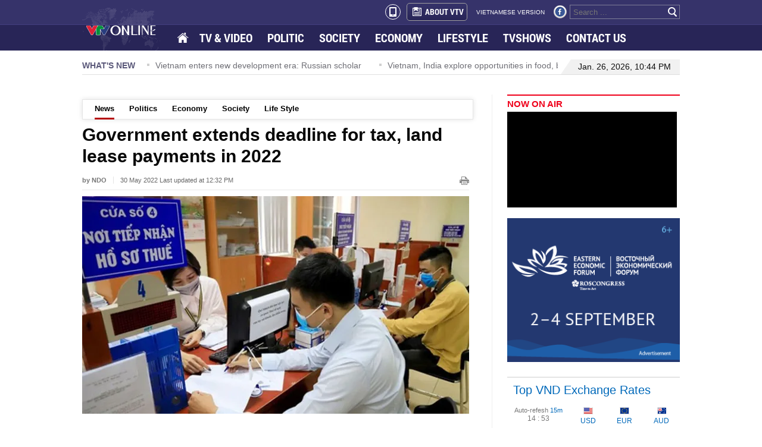

--- FILE ---
content_type: text/css
request_url: https://static.mediacdn.vn/vtv/englishvtv/min/main.min.1.0.css
body_size: 16287
content:
@font-face{font-family:'UTM-Swiss-Condensed';font-style:normal;font-weight:300;src:url(https://static.mediacdn.vn/vtv/englishvtv/font/RobotoCondensed-Light.ttf),url('https://static.mediacdn.vn/vtv/englishvtv/font/RobotoCondensed-Light.eot');}@font-face{font-family:'UTM-Swiss-Condensed';font-style:normal;font-weight:400;src:url(https://static.mediacdn.vn/vtv/englishvtv/font/RobotoCondensed-Regular.ttf),url('https://static.mediacdn.vn/vtv/englishvtv/font/RobotoCondensed-Regular.eot');}@font-face{font-family:'UTM-Swiss-Condensed-Bold';font-style:normal;font-weight:700;src:url(https://static.mediacdn.vn/vtv/englishvtv/font/RobotoCondensed-Bold.ttf),url('https://static.mediacdn.vn/vtv/englishvtv/font/RobotoCondensed-Bold.eot');}@font-face{font-family:'UTM-Swiss-Condensed';font-style:italic;font-weight:300;src:url(https://static.mediacdn.vn/vtv/englishvtv/font/RobotoCondensed-LightItalic.ttf),url('https://static.mediacdn.vn/vtv/englishvtv/font/RobotoCondensed-LightItalic.eot');}@font-face{font-family:'UTM-Swiss-Condensed';font-style:italic;font-weight:400;src:url(https://static.mediacdn.vn/vtv/englishvtv/font/RobotoCondensed-Italic.ttf),url('https://static.mediacdn.vn/vtv/englishvtv/font/RobotoCondensed-Italic.eot');}@font-face{font-family:'UTM-Swiss-Condensed-Bold';font-style:italic;font-weight:700;src:url(https://static.mediacdn.vn/vtv/englishvtv/font/RobotoCondensed-BoldItalic.ttf),url('https://static.mediacdn.vn/vtv/englishvtv/font/RobotoCondensed-BoldItalic.eot');}*{padding:0;margin:0;}body{min-width:1004px;font-size:12px;color:#4b4b4c;}a,abbr,acronym,address,applet,article,aside,audio,b,big,blockquote,body,canvas,caption,center,cite,code,dd,del,details,dfn,dialog,div,dl,dt,em,embed,fieldset,figcaption,figure,font,footer,form,h1,h2,h3,h4,h5,h6,header,hgroup,hr,html,i,iframe,img,ins,kbd,label,legend,li,mark,menu,meter,nav,object,ol,output,p,pre,progress,q,rp,rt,ruby,s,samp,section,small,span,strike,strong,sub,summary,sup,table,tbody,td,tfoot,th,thead,time,tr,tt,u,ul,var,video,xmp{border:0;margin:0;padding:0;font-size:100%;outline:0;}html,body{height:100%;font-size:medium;margin:0;padding:0;}a,img,input{outline:0;}article,aside,details,figcaption,figure,footer,header,hgroup,menu,nav,section{display:block;}b,strong{font-weight:700;}img{font-size:0;vertical-align:middle;-ms-interpolation-mode:bicubic;}li{display:list-item;}table{border-collapse:collapse;border-spacing:0;}th,td,caption{font-weight:400;vertical-align:top;text-align:left;}body,table,div,form,input,textarea,select,img{margin:0;padding:0;outline:0;border:0;}ul,li{list-style:none;}html,body{font-family:Helvetica,Arial,sans-serif;font-size:12px;color:#333;}select.selectBox{display:none;}a{text-decoration:none;}input[type="button"]{cursor:pointer;}.clearfix,ul.list li{zoom:1;}.clearfix:before,.clearfix:after,ul.list li:before,ul.list li:after{content:"\0020";display:block;height:0;overflow:hidden;}.clearfix:after,ul.list li:after{clear:both;}.clr{clear:both;}.hidden{display:none;}.fl{float:left;}.fr{float:right;}.mgt15{margin-top:15px;}.mgl0{margin-left:0;}.mgt34{margin-top:34px;}.sprite{background:url(https://static.mediacdn.vn/vtv/englishvtv/images/sprite_vtv_engv5.png) no-repeat;}.wp1004{width:1004px;margin:0 auto;}.header{width:100%;}.header_top1{width:100%;background:#36336a;height:41px;border-bottom:1px solid #423e7e;}.header_top1 .box_right{float:right;overflow:hidden;height:40px;}.header_top1 .about{font-family:UTM-Swiss-Condensed-Bold;font-size:14px;color:#fefefe;font-weight:600\9;float:left;margin-top:5px;}.header_top1 .about{background:-webkit-gradient(linear,left top,left bottom,color-stop(0.05,#36336A),color-stop(1,#282557));background:-moz-linear-gradient(top,#36336A 5%,#282557 100%);background:-webkit-linear-gradient(top,#36336A 5%,#282557 100%);background:-o-linear-gradient(top,#36336A 5%,#282557 100%);background:-ms-linear-gradient(top,#36336A 5%,#282557 100%);background:linear-gradient(to bottom,#36336A 5%,#282557 100%);filter:progid:DXImageTransform.Microsoft.gradient(startColorstr='#36336A',endColorstr='#282557',GradientType=0);background-color:#36336A;-moz-border-radius:5px;-webkit-border-radius:5px;border-radius:5px;border:1px solid #9F9F9F;padding:4px 5px 5px 30px;position:relative;width:65px;height:19px;}.header_top1 .about:hover{background:-webkit-gradient(linear,left top,left bottom,color-stop(0.05,#f6f6f6),color-stop(1,#fff));background:-moz-linear-gradient(top,#282557 5%,#36336A 100%);background:-webkit-linear-gradient(top,#282557 5%,#36336A 100%);background:-o-linear-gradient(top,#282557 5%,#36336A 100%);background:-ms-linear-gradient(top,#282557 5%,#36336A 100%);background:linear-gradient(to bottom,#282557 5%,#36336A 100%);filter:progid:DXImageTransform.Microsoft.gradient(startColorstr='#282557',endColorstr='#36336A',GradientType=0);background-color:#282557;}.header_top1 .about .icon_about{display:block;width:16px;height:16px;margin-right:5px;position:absolute;left:8px;top:6px;background-position:-259px -57px;}@media,{.header_top1 .about{font-size:11px;line-height:21px;}.box_right{width:495px;}}@media all\0{.header_top1 .about{font-size:11px;line-height:21px;}}@media all and(monochrome:0){.header_top1 .about{font-size:13px;line-height:18px;}}.header_top1 .version{font-size:10px;color:#fefefe;font-weight:400;float:left;margin:15px 15px 0;}.header_top1 .icon_fb{background-position:-159px 0;width:22px;height:22px;float:left;margin-right:5px;margin-top:9px;}.header_top1 .icon_gg{background-position:-182px 0;width:20px;height:21px;float:left;margin-right:15px;margin-top:9px;}.header_top1 .search_box{width:183px;height:22px;border:1px solid #7e7d97;float:right;margin-top:8px;position:relative;}.header_top1 .search_box input{background:#36336a;width:155px;margin:2px 0 0 5px;color:#fff;padding-top:2px;}.header_top1 .search_box .bt_search span{background-position:-202px -3px;width:18px;height:18px;display:block;margin:3px 0 0 2px;}.header_top1 .search_box .bt_search{position:absolute;right:0;top:0;width:22px;height:22px;}.header_top2{height:43px;background:#282557;}.header_top2 .logo{background-position:-125px -362px;width:159px;height:74px;display:block;position:absolute;top:-29px;left:0;z-index:1;}.menu{position:relative;display:inline-block;width:100%;}.menu .bg_left{width:46px;height:37px;background:#1c1944;display:block;position:absolute;left:3px;top:6px;}.menu ul li{float:left;margin-left:5px;margin-left:3px\9;}.menu ul li.active a{background:url(https://static.mediacdn.vn/vtv/englishvtv/images/opacity1.png) repeat;}.menu ul li.left{margin-left:42px;position:relative;z-index:2;}.menu ul li.home{margin-left:160px;}.menu ul li a{font-family:UTM-Swiss-Condensed-Bold;font-size:20px;font-size:18px\9;color:#fefeff;font-weight:600\9;height:20px;padding:1px 10px 2px;padding:3px 9px 2px\9;margin-top:10px;line-height:20px;float:left;}@media screen and(min-width:0\0){.menu ul li a{font-size:20px;padding:1px 10px 2px;}}.menu ul li a:hover{background:url(https://static.mediacdn.vn/vtv/englishvtv/images/opacity1.png) repeat;}.banner_top{text-align:center;width:100%;display:inline-block;margin-top:15px;}.banner_top img{text-align:center;}.whatnews{border-bottom:1px solid #dfdfdf;display:inline-block;margin-top:15px;width:100%;line-height:20px;height:25px;overflow:hidden;}.whatnews .title_box{font-size:14px;color:#5b597a;font-weight:700;float:left;margin-right:20px;}.whatnews #scroller{width:690px;float:left;overflow:hidden;}.whatnews #scroller>div .slick-slide{margin-right:30px;}.whatnews #scroller span.icon{float:left;background:#d0d0d0;width:4px;height:4px;margin:7px 10px 0 0;}.whatnews a{color:#6e6e75;font-size:14px;font-weight:400;float:left;}.whatnews .date_time{float:right;background:#f1f1f1;position:relative;height:25px;line-height:25px;}.whatnews .date_time span.border_left{background-position:-234px 3px;width:22px;height:28px;position:absolute;left:-22px;top:-3px;display:block;}.whatnews .date_time p{font-size:14px;color:#0c0c0c;padding:0 15px 0 10px;}.contentleft{width:670px;float:left;margin-top:30px;}.noibat .border_bottom{background:url(https://static.mediacdn.vn/vtv/englishvtv/images/bg_noibat.jpg) repeat-x;height:6px;width:100%;display:inline-block;margin-top:22px;}.noibat .big{width:671px;border-top:1px solid #e0e2e6;border-bottom:1px solid #e0e2e6;display:inline-block;background:url(https://static.mediacdn.vn/vtv/englishvtv/images/bg_noibat_big.jpg) repeat-y;position:relative;}.noibat .big img{width:270px;height:203px;margin:1px 25px 2px 3px;float:left;}.noibat .big h2 a{font-family:UTM-Swiss-Condensed-Bold;font-weight:400;color:#282557;font-size:32px;font-size:28px\9;line-height:40px;padding-right:10px;font-weight:600\9;}.noibat .big p{color:#4c4c4c;margin-top:15px;padding-right:10px;}.noibat .big ul{margin-top:20px;}.noibat .big ul li .icon_li{float:left;background:#d0d0d0;width:4px;height:4px;margin:7px 10px 0 0;}.noibat .big ul li a{color:#100d3f;font-size:14px;display:block;float:left;padding:2px;width:50%;}.noibat .big ul li .icon_photo{background-position:-221px -5px;width:14px;height:10px;display:inline-block;margin-left:5px;}.noibat .small{float:left;margin-left:10px;width:160px;margin-top:15px;position:relative;}.noibat .small img{width:160px;height:109px;}.noibat .small h3 a{color:#3a3a3a;font-family:UTM-Swiss-Condensed-Bold;font-size:14px;font-weight:400;font-size:13px\9;font-size:13px\0/;font-size:14px\9 \0;font-weight:bold\9;margin-top:7px;display:inline-block;}@media all and(-ms-high-contrast:none){.noibat .small h3 a{font-size:14px;}*::-ms-backdrop,.noibat .small h3 a{font-size:14px;}}.noibat ul li.left{margin-left:0;}.last_video{width:100%;display:inline-block;margin-top:5px;position:relative;height:160px;overflow:hidden;}.last_video .title_box{font-size:14px;color:#000;font-family:UTM-Swiss-Condensed-Bold;font-weight:600\9;width:100%;display:inline-block;padding-bottom:10px;}.last_video .icon_left{background-position:-4px -100px;width:20px;height:45px;display:block;position:absolute;top:20px;left:0;}.last_video .icon_right{background-position:-25px -100px;width:20px;height:45px;display:block;position:absolute;right:0;top:20px;}.video-sapo{display:block;padding:10px 0 20px 10px;font-size:14px;font-weight:normal;}.last_video div div img{width:142px;height:85px;}.last_video div div .icon_play{background-position:-52px -87px;width:30px;height:30px;position:relative;bottom:30px;left:0;display:block;}.last_video div div h3 a{position:relative;bottom:28px;left:0;color:#333;display:block;width:95%;}.banner_center{display:inline-block;width:100%;margin-top:25px;}.tvshow{width:100%;display:inline-block;margin-top:10px;overflow:hidden;}.tvshow .title_box{padding-bottom:15px;}.tvshow .title_box a{font-family:UTM-Swiss-Condensed;font-size:24px;color:#000;}.tvshow img{float:left;width:390px;height:266px;}.tvshow .text{background:url(https://static.mediacdn.vn/vtv/englishvtv/images/bg_tvshow.jpg) repeat;height:266px;float:right;width:280px;}.tvshow h3 a{font-family:UTM-Swiss-Condensed-Bold;font-size:18px;color:#fbfbfb;font-weight:400;display:inline-block;margin:20px 20px 0 15px;border-bottom:1px solid #4ae9f2;padding-bottom:12px;}.tvshow p{color:#0f0f0f;display:inline-block;margin:20px 20px 0 15px;}.tvshow .tvshowslider{height:266px;}.overflow_hidden{position:relative;overflow:hidden;height:266px;}.tvshow .control-nav{position:absolute;right:30px;bottom:15px;}.tvshow .control-nav li{float:left;}.tvshow .icon_slide{background-position:-161px -26px;width:12px;height:12px;float:left;margin-left:3px;cursor:pointer;}.tvshow .control-nav li.slick-active a,.tvshow .control-nav li a:hover{background-position:-206px -26px;}.hight_light{width:396px;margin-top:30px;border-top:2px solid #5b80bc;float:left;}.hight_light .title_box{padding-top:5px;}.hight_light .title_box a{color:#272626;font-family:UTM-Swiss-Condensed-Bold;font-weight:normal;font-weight:600\9;font-size:18px;}.hight_light ul li{background:#131313;height:132px;display:inline-block;width:100%;margin-top:15px;position:relative;}.hight_light ul li img{width:234px;float:left;height:132px;margin-right:10px;}.hight_light ul li h3 a{color:#e5e5e5;font-family:UTM-Swiss-Condensed-Bold;font-weight:normal;font-weight:600\9;font-size:16px;font-size:14px\9;font-size:16px\9 \0;line-height:20px\9;overflow:hidden;display:block;margin-top:10px;padding-right:5px;}.hot_program{margin-top:30px;border-top:2px solid #b81129;float:right;width:231px;margin-right:10px;text-transform:uppercase;}.hot_program .title_box a{color:#272626;font-family:UTM-Swiss-Condensed-Bold;font-weight:normal;font-weight:600\9;font-size:18px;}.hot_program .title_box{padding-top:5px;}.hot_program ul li.top{margin-top:15px;}.hot_program ul li{margin-top:10px;display:inline-block;width:100%;text-align:center;}.hot_program ul li .bg_item_do{border-radius:10px;background:#ef001a;display:inline-block;width:224px;height:111px;position:relative;}.hot_program ul li .bg_item{border-radius:10px;background:#1da09c;display:inline-block;width:224px;height:111px;position:relative;-moz-border-radius:10px;-webkit-border-radius:10px;}.hot_program ul li .bg_item_tim{border-radius:10px;background:#d000ef;display:inline-block;width:224px;height:111px;position:relative;}.hot_program ul li img{width:220px;height:107px;position:absolute;top:5px;left:5px;border-radius:10px;}.hot_program h3 a{color:#181818;font-family:UTM-Swiss-Condensed;display:block;margin-top:3px;margin-top:5px\9;}@media screen and(-webkit-min-device-pixel-ratio:0){.hot_program h3 a{margin-top:5px;}}.tvad{width:100%;display:inline-block;margin-top:30px;}.tvad .adleft{float:left;}.tvad .adright{float:right;position:relative;}.tvad .adright img{width:231px;height:205px;}.tvad .adright .icon_logo{background-position:-53px -118px;width:120px;height:25px;position:absolute;top:180px;left:-1px;display:block;}.info{width:668px;display:inline-block;margin-top:40px;text-align:center;border:1px solid #ccc;border-top:1px solid #cc1729;position:relative;padding-bottom:30px;}.info .title_box{font-size:18px;color:#111;font-family:UTM-Swiss-Condensed-Bold;font-weight:600\9;padding:10px 0;}.info .read{font-weight:700;color:#000;position:absolute;top:0;left:65px;border-top:3px solid #cc1729;font-size:14px;}.info ul li{display:inline-block;width:636px;border-top:1px solid #ddd;padding:15px 0 30px;position:relative;height:20px;}.info ul li.top{padding:30px 0;}.info ul li .date{float:left;color:#cc1728;margin-top:2px;}.info ul li a{color:#2c2b2b;font-family:UTM-Swiss-Condensed-Bold;font-weight:600\9;float:left;margin-left:10px;height:28px;}.info ul li .icon_li{background:#5b80bc;width:4px;height:4px;float:left;margin:10px 0 0 10px;}.info .more{position:absolute;right:30px;bottom:20px;color:#5b80bc;font-family:UTM-Swiss-Condensed-Bold;font-weight:600;}.footer{width:100%;display:inline-block;clear:both;border-top:3px solid #dbdbdb;margin-top:70px;padding-bottom:5px;}.footer .box_right{float:right;}.footer .box_right a.contact{color:#343479;font-size:14px;font-family:UTM-Swiss-Condensed-Bold;font-weight:600\9;float:left;margin-right:20px;}.footer .box_right .box_search2{border:1px solid #dbdbdb;width:298px;height:21px;float:left;position:relative;}.footer .box_right .box_search2 input{color:#999;width:270px;margin:3px 0 0 3px;}.footer .box_right .box_search2 .bt_search{background-position:-91px -95px;width:13px;height:13px;display:block;position:absolute;top:4px;right:5px;}.footer .menu2{width:100%;display:inline-block;border-bottom:10px solid #3d3c56;padding-bottom:10px;margin-top:5px;padding-top:10px;}.footer .menu2 ul{display:inline-block;margin-left:31px;}.footer .menu2 ul li{float:left;margin-left:60px;}.footer .menu2 ul li:first-child{margin-left:0;}.footer .menu2 ul li a{color:#343479;font-family:UTM-Swiss-Condensed-Bold;font-weight:600\9;font-size:14px;}.contentright{width:290px;float:right;margin-top:30px;}.now_on_air{display:inline-block;width:100%;position:relative;}.now_on_air .title_box a{font-weight:bold;color:#ef001a;font-size:15px;border-top:2px solid #ef001a;padding:5px 0;display:inline-block;width:100%;}.now_on_air iframe{width:285px;height:161px;border:none;}.now_on_air #scroll_home{overflow:scroll;width:99%;height:154px;margin-top:5px;}.now_on_air #scroll_home ul li span{text-transform:uppercase;}.now_on_air .list_croll{border:1px solid #444;width:283px;display:inline-block;padding-bottom:15px;border-top:3px solid #ef001a;}.now_on_air .list_croll .title_box2{border-bottom:1px solid #444;color:#333;width:273px;margin-left:5px;padding:5px 0;}.now_on_air .list_croll ul{display:inline-block;margin-top:5px;}.now_on_air .list_croll ul li{display:inline-block;width:273px;margin-left:5px;font-weight:bold;color:#333;}.now_on_air .list_croll ul li span.text{color:#4F0268;}.now_on_air .list_croll ul li.odd span.text{color:#1b1694;}.now_on_air .list_croll ul li .color{width:5px;height:12px;margin:0 5px;display:inline-block;margin-bottom:-1px;}.now_on_air .list_croll ul li .blue{background:#00a2e3;}.now_on_air .list_croll ul li .red{background:#ef001a;}.now_on_air .list_croll ul li .purple{background:#ed007b;}.contentright .top_vnd{display:inline-block;margin-top:25px;width:100%;display:inline-block;border-bottom:1px solid #ccc;padding-bottom:30px;}.contentright .top_vnd .title_box{color:#0069ba;font-size:20px;border-top:1px solid #ccc;padding:10px 0;display:inline-block;width:280px;padding-left:10px;}.contentright .top_vnd table{width:100%;}.contentright .top_vnd table tr.tr2{border-top:1px solid #e6e6e6;padding:5px 0;width:100%;line-height:20px;}.contentright .top_vnd table tr.tr2 td{border-top:1px solid #e6e6e6;}.contentright .top_vnd table tr td{text-align:center;color:#0069ba;padding:5px 0;}.contentright .top_vnd table tr td.label_vnd{text-align:right;padding-right:15px;}.contentright .top_vnd table tr td span.td1{font-size:11px;color:#777;}.contentright .top_vnd table tr td span.td1 i{font-style:normal;color:#0069ba;}.contentright .top_vnd p.date{font-size:11px;color:#0069ba;}.contentright .top_vnd p.date span{color:#333;font-size:10px;}.contentright .top_vnd .icon_sao{background-position:-219px -58px;width:16px;height:15px;display:inline-block;margin:0 15px -3px 0;position:relative;left:-15px;bottom:-5px;}.contentright .top_vnd .icon_usd{background-position:-166px -58px;width:16px;height:15px;display:inline-block;}.contentright .top_vnd .icon_eur{background-position:-183px -58px;width:16px;height:15px;display:inline-block;}.contentright .top_vnd .icon_aud{background-position:-201px -58px;width:16px;height:15px;display:inline-block;}#Countdown{color:#777;}.contentright .weather{display:inline-block;margin-top:20px;width:100%;overflow:hidden;}.selectBox{float:right;padding:5px 0;overflow:hidden;}.weather_day .day{cursor:pointer;}#weather_box{border:1px solid #ccc;border-radius:3px;padding:0 5px 0 20px;min-height:227px;clear:both;}#weather_box img.loaderweather{margin:95px auto!important;display:block;}.weather_day .info_day{text-align:center;padding:15px 0 10px;border-bottom:solid 1px #eee;}.weather_day .info_day span{display:block;}.weather_day .info_day span.info_week{font-size:18px;font-weight:bold;line-height:18px;}.weather_day .info_day span.info_daymoth{font-size:13px;color:#666;line-height:24px;margin-top:5px;}.weather_day .temphot{text-align:center;padding:20px 0;}.weather_day .icon_weather{text-align:center;}.weather_day .temphot .min{font-size:18px;color:#666;}.weather_day .temphot .max{font-size:24px;color:#2b2b2b;}#weather_box .icon_left,#weather_box .icon_right{display:none!important;}#weather_box:hover .icon_left,#weather_box:hover .icon_right{display:block!important;}.weather .icon_left{background-position:-4px -100px;width:20px;height:45px;display:block;position:absolute;left:0;top:43%;}.weather .icon_right{background-position:-25px -100px;width:20px;height:45px;display:block;position:absolute;right:0;top:43%;}.weather .wi2{background:url(https://static.mediacdn.vn/vtv/englishvtv/images/wi2.png) no-repeat;display:block;width:70px;height:70px;margin:0 auto;}.wi2.nang{background-position:0 -280px;}.wi2.muato{background-position:0 -140px;}.wi2.mua{background-position:-0 -350px;}.wi2.binhthuong{background-position:0 0;}.contentright .weather .title_box{font-family:UTM-Swiss-Condensed-Bold;color:#2d2d2d;font-size:14px;font-weight:600\9;float:left;padding:5px 0 15px 0;padding:8px 0 15px 0\9;}.contentright .weather img{margin-top:20px;}.contentright .ads img{margin-top:30px;}.noibat_cate{display:inline-block;width:100%;max-height:432px;}.noibat_cate h1.title{color:#555;display:inline-block;font-size:14px;font-weight:700;padding-bottom:10px;text-transform:uppercase;width:100%;}.noibat_cate ul.tin{font-family:'UTM-Swiss-Condensed-Bold',Helvetica,Arial,sans-serif;float:left;width:97%;height:100%;overflow:hidden;padding:10px;border-radius:5px;box-shadow:0 0 3px #9B9B9B;-webkit-border-radius:5px;-moz-border-radius:5px;-moz-box-shadow:0 0 3px #9B9B9B;-webkit-box-shadow:0 0 3px #9B9B9B;-o-box-shadow:0 0 3px #9B9B9B;font-weight:normal;font-weight:600\9;}.noibat_cate .big{background:none repeat scroll 0 0 #efefef;float:left;width:425px;position:relative;}.noibat_cate .big img{height:300px;width:425px;}.noibat_cate .big h2{min-height:117px;padding:15px 10px 0;width:405px;}.noibat_cate .big h2 a{color:#333;display:inline-block;font-size:30px;padding-bottom:15px;}@-moz-document url-prefix(){.noibat_cate .big h2 a{font-weight:normal;}}.noibat_cate .small{background:none repeat scroll 0 0 #efefef;float:right;margin-top:7px;width:205px;height:50%;position:relative;}.noibat_cate .small_top{margin-top:0;}.noibat_cate .small img{height:137px;width:205px;}.noibat_cate .small h2{margin:7px 10px 0;min-height:68px;width:185px;}.noibat_cate .small h2 a{color:#333;display:inline-block;font-size:18px;font-weight:bold;font-weight:600\9;}.list_cate ul{margin-top:30px;}.list_cate{display:inline-block;width:100%;margin-top:50px;float:left;overflow:hidden;}.list_cate .more,.list_home .more{background:none repeat scroll 0 0 #f3f3f3;color:#555;display:inline-block;font-size:16px;font-weight:700;height:60px;line-height:60px;margin-top:30px;text-align:center;width:100%;}.list_cate ul li{display:inline-block;position:relative;padding:5px 0;min-height:150px;float:left;width:100%;;overflow:hidden;}.list_cate ul li.bg1{background:none repeat scroll 0 0 #f3f3f3;}.list_cate ul li h3 a{font-family:'UTM-Swiss-Condensed-Bold',Helvetica,Arial,sans-serif;display:block;margin-top:10px;color:#272727;font-size:18px;line-height:26px;margin-right:5px;font-weight:bold;font-weight:600\9;}.list_cate ul li .date{font-size:11px;font-weight:bold;color:#7d7b7b;}.list_cate ul li img{width:200px;height:150px;position:relative;float:left;margin-right:10px;}.list_cate ul li p.sapo{font-size:13px;margin-top:10px;padding:0 5px 0 0;text-align:justify;}.list_cate ul li .infonews{overflow:hidden;max-height:128px;}.clearfix::after{clear:both;content:" ";display:block;height:0;visibility:hidden;}.detail{margin:0;border-right:1px solid #eee;padding-right:8px;width:680px;}.detail .submenu{width:655px;}.clearfix{display:block;}.detail>.inner{width:650px;}.news-title{color:#080808;font-size:30px;font-weight:700;line-height:36px;}.news-info{border-bottom:1px solid #e9e9e9;color:#676767;font-size:11px;margin-bottom:10px;margin-top:16px;padding-bottom:10px;position:relative;}.news-info b{color:#777;}.news-info .published-date{border-left:1px solid #e4e4e4;margin-left:11px;padding-left:11px;}.news-info .ico-print{background:url(https://static.mediacdn.vn/vtv/englishvtv/images/print.png) no-repeat scroll 0 0 transparent;height:14px;position:absolute;right:0;top:0;width:16px;}.news-info a{color:#1a4c90;}.news-avatar{display:block;margin:0 auto;max-height:100%;max-width:100%;}.avatar-desc{background-color:#000;color:#fff;display:block;font-size:12px;line-height:16px;padding:8px 14px;}.PhotoCMS_Caption{font-style:italic;}.sharing{border-bottom:1px solid #f2f2f2;margin-bottom:20px;padding:12px 0 8px;}.relative{position:relative;}.fb-place-hoder{min-height:20px;min-width:109px;position:relative;}.fb_iframe_widget{display:inline-block;position:relative;}.news-sapo,.detail_left h2,.detail_left h3{font-family:"Arial";color:#333;font-size:17px;line-height:23px;}.main-col{float:left;}.detail_left{color:#444;font-family:"Arial";font-size:11pt;line-height:24px;position:relative;top:-5px;word-spacing:0;display:inline-block;width:100%;}.detail_left p{color:#444;margin:8px 0;text-align:justify;word-spacing:0;}.detail_left img{margin:5px;}.VCSortableInPreviewMode[type="RelatedOneNews"]{background:none repeat scroll 0 0 #f7f7f7;border:1px solid #ddd;display:inline-block;margin:10px 0;width:100%;}.VCSortableInPreviewMode[type="RelatedOneNews"] a.OneNewsTitle{color:#004276;font-size:15px;font-weight:700;margin-top:7px;}.VCSortableInPreviewMode[type="RelatedOneNews"] .VCObjectBoxRelatedNewsItemSapo{color:#777;font-size:12px;margin:0;color:#777;font-family:UTM-Swiss-Condensed!important;font-size:12px;line-height:18px;margin:0;padding:10px;text-align:justify;}.bottom-social{margin-top:0;padding-top:20px;position:relative;}.bottom-sharing{margin-left:0;position:relative;width:585px;}.fl{float:left;}.bottom-social .fanpage-focus{left:0;position:absolute;top:0;}.bottom-sharing li{float:left;margin-left:5px;position:relative;height:65px;}.facebook-counter{height:32px;left:0;position:absolute;top:0;width:111px;}.bubble::before,.bubble::after{border:medium solid transparent;content:" ";height:0;left:50%;pointer-events:none;position:absolute;top:100%;width:0;}.bubble::after{border-color:#fff rgba(255,255,255,0) rgba(255,255,255,0);border-width:4px;margin-left:-4px;}.bubble::before,.bubble::after{border:medium solid transparent;content:" ";height:0;left:50%;pointer-events:none;position:absolute;top:100%;width:0;}.facebook-counter .count-facebook-like{width:53px;}.facebook-counter .count-facebook-share{margin-left:5px;width:48px;}.facebook-counter .count-element,.ming-counter{border:1px solid #ccc;border-radius:2px;color:#666;display:inline-block;float:left;font-family:UTM-Swiss-Condensed;font-size:15px;line-height:30px;position:relative;text-align:center;}.bottom-sharing li.fanpage{margin-left:99px;width:56px;height:0;}.sprite1{background:url(https://static.mediacdn.vn/vtv/englishvtv/images/spriteVTV_v22.png) no-repeat scroll 0 0 rgba(0,0,0,0);}.button-comment{background:#47820D;display:inline-block;height:14px;width:64px;margin-top:40px;padding:3px 0;font-size:11px;font-weight:bold;text-align:center;border-radius:2px;color:#FFF;}.ming-counter{border-color:#cfdac3;left:0;position:absolute;text-align:center;top:0;width:60px;}.bottom-sharing li.fanpage .facebook-counter{width:56px;}.bottom-sharing li.fanpage .bubble{width:54px;}.tag{-moz-border-bottom-colors:none;-moz-border-left-colors:none;-moz-border-right-colors:none;-moz-border-top-colors:none;border-color:#e9e9e9;border-image:none;border-style:solid;border-width:1px 0;float:left;margin-top:35px;padding:10px 0;width:100%;}.tag p{color:#333;float:left;font-size:13px;font-weight:700;margin-top:10px;}.tag ul{display:inline-block;width:615px;}.tag ul li{float:left;margin:10px 0 0 10px;}.tag ul li a{background:none repeat scroll 0 0 #e5e5e5;border-bottom:2px solid #e0e0e0;border-radius:5px;color:#333;float:left;font-family:tahoma;font-size:12px;font-weight:400;padding:1px 11px;}.tag ul li a:hover{color:#fff;background:#c80010;border-bottom:2px solid #93010d;}#ads_zone12364{clear:both;margin:10px auto;width:620px;}#ads_zone12364_slot2 .banner1{float:left;width:300px;}#ads_zone12364_slot2 .banner2{float:right;width:300px;}.detail_comment{float:left;height:100%;margin:40px 0 0 0;width:650px;}.mgt40{margin-top:40px;}.tin_cung_chuyenmuc{float:left;margin:20px 0 0 4px;width:100%;}.tin_cung_chuyenmuc p.top{background:url(https://static.mediacdn.vn/vtv/englishvtv/images/border_name_cate.jpg) no-repeat scroll center bottom rgba(0,0,0,0);color:#333;float:left;font-size:18px;font-weight:700;padding-bottom:11px;width:650px;}.tin_cung_chuyenmuc ul{float:left;margin-top:20px;width:100%;}.tin_cung_chuyenmuc ul li{margin-bottom:20px;overflow:hidden;}.tin_cung_chuyenmuc ul li span.ion{background:none repeat scroll 0 0 #b60002;float:left;height:3px;margin:5px 10px 0 0;width:3px;}.tin_cung_chuyenmuc ul li div{margin-left:13px;}.tin_cung_chuyenmuc ul li a{color:#333;display:block;font-size:13px;}.tin_cung_chuyenmuc ul li span.dates{color:#b1b1b1;display:inline-block;font-size:10px;margin-left:10px;}.icon_video{background-position:-22px -1px;height:10px;width:16px;}.icon_img{background-position:-44px -1px;height:13px;width:16px;}.icon_video,.icon_img,.icon_capnhat,.icon_hot,.icon_live{margin:0 0 0 .3em;}.icon_video,.icon_img,.icon_moi,.icon_capnhat,.icon_hot,.icon_live{background-color:transparent;background-image:url(https://static.mediacdn.vn/vtv/englishvtv/images/newstype-icon.png);background-repeat:no-repeat;display:inline-block;float:none!important;height:12px;position:relative;top:-2px;vertical-align:middle;}.fotorama{float:left;width:100%;height:100%;}.fotorama__nav__shaft{float:right;}.clear{clear:both;}.listnewother{background:url("https://static.mediacdn.vn/vtv/englishvtv/images/1pxtablistdow.jpg") repeat-x scroll 0 0 rgba(0,0,0,0);clear:both;height:30px;line-height:36px;margin-top:20px;width:100%;}.listnewother h3{background:none repeat scroll 0 0 #fff;color:#d62853;display:inline;float:left;font-family:UTM-Swiss-Condensed;font-size:22px;font-weight:400;left:0;padding-right:5px;position:relative;text-transform:uppercase;top:6px;}.news{float:left;width:70%;width:83%;}.page_right{float:right;margin-top:5px;}.page_right a:hover,.page_right a.active{border:1px solid #c80010;color:#c80010;}.page_right a{border:1px solid #d1d1d1;color:#929292;display:inline-block;font-weight:bold;margin-left:10px;padding:3px 7px;}.buttonreply{background-color:#b3b3b2;color:#fff;float:right;font-size:12px;padding:2px 12px;}.nowrap{white-space:nowrap;}.page{border-top:1px dotted #eae8e9;clear:both;float:left;font:700 12px arial;padding-top:20px;text-align:center;width:100%;}.page a.active,.page a:hover{border:1px solid #ca0202;color:#ca0202;}.page a{border:1px solid #d1d1d1;color:#929292;display:inline-block;font-size:12px;height:1%;margin-right:4px;padding:3px 7px;}.textarea-cm{border:1px solid #ccc;float:left;height:65px;margin:0;padding:3px 0 3px 5px;width:99%;}.clear{clear:both;}input.submit-cm{background:url("https://static.mediacdn.vn/vtv/englishvtv/images/bt_sendcm.gif") no-repeat scroll left top rgba(0,0,0,0);border:medium none;cursor:pointer;display:block;float:left;height:25px;margin:0;width:98px;}.submenu{background-color:#fff;border:1px solid #e5e5e5;box-shadow:0 0 8px #e2e2e2;float:left;height:32px;line-height:32px;margin:0 0 8px 0;position:relative;width:100%;z-index:1;}.submenu ul{padding-left:20px;}.submenu ul li{float:left;line-height:30px;margin:0 25px 0 0;}.submenu ul li a:hover,.submenu ul li a.active{border-bottom:3px solid #b60002;border-bottom:3px solid #b60002;}.submenu ul li a{color:#000;font-size:13px;font-weight:bold;display:block;}.video-content-wrapper{background:url("https://static.mediacdn.vn/vtv/englishvtv/images/bg_video_top.jpg") no-repeat scroll center top #fff;min-height:370px;}.wp960{clear:both;margin:0 auto;width:100%;}.top-play-wrapper{height:370px;margin:0;width:620px;}.video-top-slide .bx-wrapper{position:relative;}.video-right-col{float:right;width:340px;}.video-highlight-box{height:350px;overflow:hidden;position:relative;top:-25px;}.hightlight{position:relative;top:0;}.video-highlight-box .box-title{border-bottom:1px solid #384758;color:#fff;font-family:UTM-Swiss-Condensed-Bold;font-size:18px;margin:0;padding:0;font-weight:600\9;}.video-highlight-box .box-title span{border-bottom:3px solid #c91900;display:inline-block;padding:10px 0;}.video-highlight-box .list-item{overflow:hidden;}.video-highlight-box .list-item li{float:left;height:136px;margin:15px 0 0;padding:0;position:relative;width:49%;}.video-highlight-box .list-item li.even-item{float:right;}.video-highlight-box .list-item li .avatar{height:99px;width:167px;}.video-highlight-box .list-item li .title{color:#fff;font-family:OpenSans,Arial;font-size:10px;font-weight:bold;margin-top:3px;text-transform:uppercase;max-height:20px;overflow:hidden;}.video-highlight-box .list-item li .published-date{color:#8bbcf6;font-family:UTM-Swiss-Condensed;font-size:11px;margin-top:2px;}.video-highlight-box .list-item .play-icon{background-position:-105px -115px;height:32px;left:5px;position:absolute;top:64px;width:33px;}.video-sprite{background-color:transparent;background-image:url("https://static.mediacdn.vn/vtv/englishvtv/images/new_video_sprite_icons.png");background-repeat:no-repeat;display:inline-block;}.clearfix::after{clear:both;content:" ";display:block;height:0;visibility:hidden;}.video-left-col{float:left;width:642px;}.video-right-col-bg{background:url("https://static.mediacdn.vn/vtv/englishvtv/images/bg_video_col_right.jpg") repeat-y scroll left top #e0e0e0;}.video-adv-search-box{border-top:medium none;}.video-adv-search-box{background:linear-gradient(to bottom,#f1f1f1 0,#f9f9f9 100%) repeat scroll 0 0 rgba(0,0,0,0);border-bottom:1px solid #c5c0cf;border-top:1px solid #c5c0cf;margin:0;padding-bottom:12px;padding-top:20px;}.video-adv-search-box .box-title{color:#505050;float:left;font-family:UTM-Swiss-Condensed-Bold;font-size:13px;font-weight:600\9;margin-left:10px;margin-top:2px;}.video-adv-search-box label{color:#3c3c3c;font-family:UTM-Swiss-Condensed;font-size:12px;margin-right:5px;}.video-adv-search-box .select-channels,.video-adv-search-box .chosen-container{float:left;margin-right:10px;z-index:999;padding:3px 0;}.chosen-container-single .chosen-single{background:-moz-linear-gradient(center top,#fff 20%,#f6f6f6 50%,#eee 52%,#f4f4f4 100%) repeat scroll 0 0 padding-box rgba(0,0,0,0);border:1px solid #dadada;border-radius:5px;box-shadow:0 0 3px white inset,0 1px 1px rgba(0,0,0,0.1);color:#444;display:block;height:23px;line-height:24px!important;overflow:hidden;padding:0 0 0 8px;position:relative;text-decoration:none;white-space:nowrap;}.chosen-container a{cursor:pointer;}.chosen-container-single .chosen-single span{display:block;margin-right:26px;overflow:hidden;text-overflow:ellipsis;white-space:nowrap;}.chosen-container .chosen-drop{-moz-border-bottom-colors:none;-moz-border-left-colors:none;-moz-border-right-colors:none;-moz-border-top-colors:none;background:none repeat scroll 0 0 #fff;border-color:-moz-use-text-color #dadada #dadada;border-image:none;border-right:1px solid #dadada;border-style:none solid solid;border-width:0 1px 1px;box-shadow:0 4px 5px rgba(0,0,0,0.15);box-sizing:border-box;left:-9999px;position:absolute;top:100%;width:100%;z-index:1010;}*{margin:0;padding:0;}.chosen-container{font-size:13px;}.chosen-container-single .chosen-search{margin:0;padding:3px 4px;position:relative;white-space:nowrap;z-index:1010;}.chosen-container-single .chosen-search input[type="text"]{background:url("https://static.mediacdn.vn/vtv/englishvtv/images/chosen-sprite.png") no-repeat scroll 100% -20px,linear-gradient(#eee 1%,#fff 15%) repeat scroll 0 0 rgba(0,0,0,0);border:1px solid #dadada;border-radius:0;box-sizing:border-box;font-family:UTM-Swiss-Condensed;font-size:1em;height:auto;line-height:normal;margin:1px 0;outline:0 none;padding:4px 20px 4px 5px;width:100%;}.video-adv-search-box input[type="text"]{background:none repeat scroll 0 0 #fff;border:1px solid #c4c4c4;border-radius:4px;color:#666;height:25px;margin-right:10px;outline:medium none;padding:0 5px;width:110px;}.chosen-container-single .chosen-search{white-space:nowrap;}.chosen-container .chosen-results{margin:0 4px 4px 0;max-height:240px;overflow-x:hidden;overflow-y:auto;padding:0 0 0 4px;position:relative;}.chosen-container .chosen-results li.active-result{cursor:pointer;display:list-item;}.chosen-container .chosen-results li{display:none;line-height:15px;list-style:outside none none;margin:0;padding:5px 6px;}.video-adv-search-box .suggest-search-wrapper{float:left;position:relative;z-index:999;}.adv-search-box #txt_suggest{width:180px;}.video-adv-search-box .search-button{background-position:-539px -122px;border:medium none;color:#444;display:inline-block;font-family:UTM-Swiss-Condensed;font-size:11px;height:24px;width:66px;}.video-sprite{background-color:transparent;background-image:url("https://static.mediacdn.vn/vtv/englishvtv/images/new_video_sprite_icons.png");background-repeat:no-repeat;display:inline-block;}.video-lastest-box{padding-left:0!important;}.video-lastest-box{margin-bottom:20px;margin-top:20px;overflow:hidden;padding-left:10px;}.relative{position:relative;}.video-lastest-box .box-title{margin-right:30px!important;}.video-lastest-box .box-title{border-bottom:1px solid #e9e9e9;color:#333;font-family:UTM-Swiss-Condensed-Bold;font-size:16px;font-weight:600\9;margin:0 15px 0 0;padding:0;text-align:center;text-transform:uppercase;}.video-lastest-box .box-title span{border-bottom:1px solid #c91900;display:inline-block;padding-bottom:10px;font-family:UTM-Swiss-Condensed;font-weight:bold;}.video-lastest-box .list-item{overflow:hidden;}.video-lastest-box .list-item li{margin-right:10px!important;padding-left:0!important;}.video-lastest-box .list-item li{border-bottom:1px solid #e9e9e9;border-right:1px solid #e9e9e9;float:left;height:190px;padding:10px;width:185px;}.video-lastest-box .list-item li.item3,.video-lastest-box .list-item li.item5,.video-lastest-box .list-item li.item8,.video-lastest-box .list-item li.last-item{border-right:medium none;padding-right:0;}.video-lastest-box .list-item li .avatar{height:105px;width:180px;}.video-lastest-box .list-item .published-date,.video-lastest-box .list-item .play{color:#707070!important;}.video-lastest-box .list-item .play{color:#aeaeae;display:inline-block;font-family:UTM-Swiss-Condensed;font-size:12px;margin-top:10px;}.video-lastest-box .list-item .play-icon{background-position:-92px -81px;height:16px;margin-bottom:-5px;margin-right:5px;width:16px;}.video-sprite{background-color:transparent;background-image:url("https://static.mediacdn.vn/vtv/englishvtv/images/new_video_sprite_icons.png");background-repeat:no-repeat;display:inline-block;}.video-lastest-box .list-item .published-date,.video-lastest-box .list-item .play{color:#707070!important;}.video-lastest-box .list-item .published-date{color:#aeaeae;display:inline-block;font-size:12px;margin-top:10px;}.video-lastest-box .list-item li .title{color:#272727;font-family:'UTM-Swiss-Condensed-Bold',Helvetica,Arial,sans-serif;font-size:16px;font-weight:normal;font-weight:600\9;line-height:17px;padding-top:10px;max-height:50px;overflow:hidden;}.video-lastest-box .paging{clear:both;overflow:hidden;padding:10px 0;text-align:center;width:100%;}.video-lastest-box .paging a{border:1px solid #c8c8c8;color:#888;display:inline-block;font-family:UTM-Swiss-Condensed-Bold;font-size:12px;height:25px;line-height:25px;margin-right:8px;text-align:center;width:25px;font-weight:600\9;}.video-lastest-box .paging a.active,.video-lastest-box .paging a:hover{background-color:#c91900;color:#fff;}.video-topview-box{background:url("https://static.mediacdn.vn/vtv/englishvtv/images/bg_video_left_shadow.jpg") no-repeat scroll left bottom transparent;padding-left:10px;}.video-topview-box-content{background:url("https://static.mediacdn.vn/vtv/englishvtv/images/bg_video_left_bg.jpg") repeat-x scroll left bottom #e0e0e0;padding:0 20px 0 10px;}.video-topview-box-content .box-title{border-bottom:1px solid #ccc;color:#333;font-family:UTM-Swiss-Condensed-Bold;font-size:18px;font-weight:600\9;margin:0;padding:0;}.video-topview-box-content .box-title span{border-bottom:3px solid #c91900;display:inline-block;padding:20px 0 12px;}.video-topview-box-content .list-item li{border-bottom:1px solid #ccc;overflow:hidden;padding:15px 0;position:relative;}.video-topview-box-content .list-item li:last-child{border:none;}.video-topview-box-content .list-item li .avatar{float:left;height:83px;margin-right:15px;width:140px;}.video-topview-box-content .list-item li .cate{color:#888;font-family:UTM-Swiss-Condensed-Bold;font-size:10px;font-weight:normal;text-transform:uppercase;}.video-topview-box-content .list-item li .title{color:#272727;font-family:UTM-Swiss-Condensed-Bold;font-size:14px;font-weight:600\9;line-height:18px;margin-top:10px;float:left;width:144px;}.video-topview-box-content .list-item .play-icon{background-position:-105px -115px;height:32px;left:5px;position:absolute;top:60px;width:33px;}.bxslider li img{height:330px;width:621px;}.bxslider .slide-caption-wrapper{background:url("https://static.mediacdn.vn/vtv/englishvtv/images/bg_slide_title.png") repeat-x scroll left top transparent;bottom:60px;height:80px;left:1px;position:relative;width:100%;}.bxslider .slide-caption-wrapper .cate{color:#acb6bd;font-family:UTM-Swiss-Condensed-Bold;font-size:12px;font-weight:600\9;margin-left:10px;margin-top:10px;text-transform:uppercase;}.bxslider .slide-caption-wrapper .play-icon{background-position:-164px -122px;height:12px;margin-right:5px;width:12px;}.bxslider .slide-caption-wrapper .caption{color:#fff;font-family:UTM-Swiss-Condensed-Bold;font-size:18px;font-weight:600\9;margin-left:10px;}.video-program-schedule-box .select-date{overflow:hidden;}.video-program-schedule-box .select-date ul{float:left;margin:0;}.video-program-schedule-box .select-date ul li{background:none repeat scroll 0 0 #b71d06;float:left;height:32px;margin-left:1px;width:42px;}.video-program-schedule-box .select-date ul li a{color:#fff;float:left;font-family:UTM-Swiss-Condensed;font-size:11px;line-height:10px;margin-top:5px;text-align:center;width:100%;}.video-program-schedule-box .select-date ul li a span{display:block;width:100%;}.video-program-schedule-box .select-date ul li:hover a,.video-program-schedule-box .select-date ul li.active a{color:#363939;}.video-program-schedule-box .select-date ul li:hover,.video-program-schedule-box .select-date ul li.active{background:none repeat scroll 0 0 #fff;}.title_video{float:left;width:100%;margin-bottom:10px;}.video-title{color:#272727;font-family:'UTM-Swiss-Condensed-Bold',Helvetica,Arial,sans-serif;font-weight:normal;font-weight:600\9;font-size:28px;padding:10px;float:left;margin-right:10px;}.tag-header{border-bottom:1px dotted #dadada;padding:0 0 6px;}.tag-header h1{color:#666;font-family:'UTM-Swiss-Condensed-Bold',Helvetica,Arial,sans-serif;font-size:16px;font-weight:normal;font-weight:600\9;padding:0;text-transform:uppercase;}.tag-header h1 span{font-size:13px;margin-right:5px;text-transform:none;}.list-bytags .item{border-bottom:1px dotted #cdcdcd;padding:15px 0;position:relative;}.list-bytags .cclimg{float:left;padding-right:10px;width:220px;}.list-bytags .imgBorder{border:1px solid #ccc;display:block;height:120px;padding:1px;width:200px;}.list-bytags .cclinfo{float:left;width:420px;}.list-bytags .cclinfo h2 a{font-size:18px;line-height:22px;font-family:'UTM-Swiss-Condensed-Bold',Helvetica,Arial,sans-serif;font-weight:normal;font-weight:600\9;}.list-bytags .cclinfo p{font-size:13px;text-align:justify;}.list-bytags .cclinfo a{color:#333;font-size:12px;}.list-bytags .cclinfo .date{color:#999;font-size:12px;margin-bottom:10px;}.list-bytags .cclinfo .date{color:#999;font-size:12px;margin-bottom:10px;}.list-bytags .tags{margin-top:7px;width:420px;}.tags{margin:10px 0 0;overflow:hidden;width:654px;}.formrlcm{line-height:20px;width:595px;}.namecmrl1{float:left;width:200px;}.namecmrl2{float:right;width:200px;}.textarea-cmreply{border:1px solid #ccc;color:#b0b0b0;font-size:11px;height:55px;margin:0 8px 0 0;padding:3px 5px;width:583px;}.sendcomment{background:none repeat scroll 0 0 #b3b3b3;color:#fff;margin-right:5px;margin-top:10px;padding:5px 9px 3px;}.comment_list{margin-top:10px;}.comment_list ul{-moz-border-bottom-colors:none;-moz-border-left-colors:none;-moz-border-right-colors:none;-moz-border-top-colors:none;border-color:-moz-use-text-color #e5e5e5 #e5e5e5;border-image:none;border-right:1px solid #e5e5e5;border-left:1px solid #e5e5e5;border-bottom:1px solid #e5e5e5;border-style:none solid solid;border-width:medium 1px 1px;}.comment_list li{border-top:1px solid #f0f0f0;padding:8px 10px;}.cm_center{padding-left:48px;position:relative;}.cm_center .avatar{background:none repeat scroll 0 0 #a5a19a;border-radius:3px;color:#fff;font-size:24px;height:20px;line-height:20px;left:0;padding:10px;position:absolute;text-align:center;text-transform:uppercase;top:5px;vertical-align:middle;width:20px;}.comment_list li .comment-content,.comment_list li .comment-content *{color:#555;font-family:arial;font-size:14px;line-height:19px;}.comment_list .user{font-size:13px;line-height:20px;}.comment_list .user{color:#333;margin-top:5px;}.comment_list .date,.comment_list .email,.comment_list .user{font-size:12px;white-space:nowrap;}.comment_list .user .username{color:#000;text-transform:uppercase;}.comment_list .user .toggleable{margin-left:10px;}.user span.date{color:#999;font-size:11px;margin-left:10px;}.comment_list li .comment-content{margin-top:5px;}.subcomment{background:url("https://static.mediacdn.vn/vtv/englishvtv/images/sub.gif") no-repeat scroll left top #f7f7f7;margin-left:10px;padding-top:7px;}.subitem{background-color:#f7f7f7;border-bottom:1px solid #e6e6e6;border-top:1px solid #fff;padding:8px 10px;}.light{float:left;width:100%;margin-top:5px;background:none repeat scroll 0 0 #fcfcfc;border:1px solid #ddd;}.sendcm>.inner{padding:5px;}.sendcm li{margin:2px 0 6px;}.large .inp-cm{float:left;}.inp-cm{border:1px solid #ccc;color:#666;font:8pt arial;padding:3px;width:21%;}.mgr10{margin-right:10px;}.imgSend{-moz-box-shadow:inset 0 1px 0 0 #fff;-webkit-box-shadow:inset 0 1px 0 0 #fff;box-shadow:inset 0 1px 0 0 #fff;background:-webkit-gradient(linear,left top,left bottom,color-stop(0.05,#ededed),color-stop(1,#dfdfdf));background:-moz-linear-gradient(top,#ededed 5%,#dfdfdf 100%);background:-webkit-linear-gradient(top,#ededed 5%,#dfdfdf 100%);background:-o-linear-gradient(top,#ededed 5%,#dfdfdf 100%);background:-ms-linear-gradient(top,#ededed 5%,#dfdfdf 100%);background:linear-gradient(to bottom,#ededed 5%,#dfdfdf 100%);filter:progid:DXImageTransform.Microsoft.gradient(startColorstr='#ededed',endColorstr='#dfdfdf',GradientType=0);background-color:#ededed;-moz-border-radius:6px;-webkit-border-radius:6px;border-radius:6px;border:1px solid #dcdcdc;display:inline-block;cursor:pointer;color:#777;font-family:UTM-Swiss-Condensed;font-size:13px;font-weight:normal;padding:2px 15px;text-decoration:none;text-shadow:0 1px 0 #fff;}.imgSend:hover{background:-webkit-gradient(linear,left top,left bottom,color-stop(0.05,#dfdfdf),color-stop(1,#ededed));background:-moz-linear-gradient(top,#dfdfdf 5%,#ededed 100%);background:-webkit-linear-gradient(top,#dfdfdf 5%,#ededed 100%);background:-o-linear-gradient(top,#dfdfdf 5%,#ededed 100%);background:-ms-linear-gradient(top,#dfdfdf 5%,#ededed 100%);background:linear-gradient(to bottom,#dfdfdf 5%,#ededed 100%);filter:progid:DXImageTransform.Microsoft.gradient(startColorstr='#dfdfdf',endColorstr='#ededed',GradientType=0);background-color:#dfdfdf;}.imgSend:active{position:relative;top:1px;}.imgReset{-moz-box-shadow:inset 0 1px 0 0 #fff;-webkit-box-shadow:inset 0 1px 0 0 #fff;box-shadow:inset 0 1px 0 0 #fff;background:-webkit-gradient(linear,left top,left bottom,color-stop(0.05,#ededed),color-stop(1,#dfdfdf));background:-moz-linear-gradient(top,#ededed 5%,#dfdfdf 100%);background:-webkit-linear-gradient(top,#ededed 5%,#dfdfdf 100%);background:-o-linear-gradient(top,#ededed 5%,#dfdfdf 100%);background:-ms-linear-gradient(top,#ededed 5%,#dfdfdf 100%);background:linear-gradient(to bottom,#ededed 5%,#dfdfdf 100%);filter:progid:DXImageTransform.Microsoft.gradient(startColorstr='#ededed',endColorstr='#dfdfdf',GradientType=0);background-color:#ededed;-moz-border-radius:6px;-webkit-border-radius:6px;border-radius:6px;border:1px solid #dcdcdc;display:inline-block;cursor:pointer;color:#777;font-family:UTM-Swiss-Condensed;font-size:13px;font-weight:normal;padding:2px 15px;text-decoration:none;text-shadow:0 1px 0 #fff;margin-left:10px;}.imgReset:hover{background:-webkit-gradient(linear,left top,left bottom,color-stop(0.05,#dfdfdf),color-stop(1,#ededed));background:-moz-linear-gradient(top,#dfdfdf 5%,#ededed 100%);background:-webkit-linear-gradient(top,#dfdfdf 5%,#ededed 100%);background:-o-linear-gradient(top,#dfdfdf 5%,#ededed 100%);background:-ms-linear-gradient(top,#dfdfdf 5%,#ededed 100%);background:linear-gradient(to bottom,#dfdfdf 5%,#ededed 100%);filter:progid:DXImageTransform.Microsoft.gradient(startColorstr='#dfdfdf',endColorstr='#ededed',GradientType=0);background-color:#dfdfdf;}.imgReset:active{position:relative;top:1px;}.buttonreply1{background:url("https://static.mediacdn.vn/vtv/englishvtv/images/sprites.png") no-repeat scroll 0 -59px rgba(0,0,0,0);color:#737373;font-size:11px;padding-left:12px;text-transform:uppercase;}.buttonreply1:hover{background:url("https://static.mediacdn.vn/vtv/englishvtv/images/sprites.png") no-repeat 0 -331px;color:#333;}.cm_center .user{clear:both;overflow:hidden;}.cm_center .user .username{float:left;}.cm_center .user .date,.cm_center .user .toggleable{display:none;float:left;}.cm_center .user:hover .toggleable,.cm_center .comment:hover+.user .toggleable{display:block;}.formrlcm{line-height:20px;margin-top:10px;width:99%;margin-bottom:30px;}.textarea-cmreply{border:1px solid #ccc;color:#666;font:8pt Arial;height:60px;margin-bottom:5px;padding:3px 1%;width:98%;}.captcha dd img{float:left;}input.inp-cmreply{border:1px solid #ccc;color:#666;display:inline;font:8pt arial;padding:3px 1%;width:57%;float:left;}.sendcomment{background:url("https://static.mediacdn.vn/vtv/englishvtv/images/sprites.png") no-repeat scroll 0 -174px rgba(0,0,0,0);color:#737373;font-size:11px;font-weight:bold;line-height:16px;margin-top:2px;padding-left:12px;text-transform:uppercase;white-space:nowrap;}.toggleable{display:none;}.reloadcaptcha{cursor:pointer;float:right;width:6%;left:-151px;position:relative;}.info-comment{float:left;width:100%;overflow:hidden;}.info-comment .name{float:left;width:16%;}.info-comment .email{float:left;width:16%;}.info-comment .captcha{float:left;width:40%;overflow:hidden;}dt{display:none;}dd{float:left;width:75%;}dd #captcha{float:left;width:57%;border:1px solid #ccc;height:18px;margin-right:10px;}.formrlcm .namecmrl1{float:left;width:16%;height:14px;}.formrlcm .email{float:left;width:16%;}.formrlcm .captcha{float:left;width:44%;overflow:hidden;}.formrlcm #captcha-input-label{display:none;}.formrlcm #captcha-element{float:left;width:70%;}.formrlcm #captcha-element #captcha{float:left;width:57%;border:1px solid #ccc;height:19px;margin-right:10px;}.formrlcm .txtCaptcha{float:left;width:50%;}.image_icon_video{width:22px!important;height:22px!important;background-position:-446px -662px!important;position:absolute;margin:0!important;padding:0!important;top:25px;left:5px;background-color:transparent!important;}.image_icon_img{width:22px!important;height:22px!important;background-position:-446px -636px!important;position:absolute;margin:0!important;padding:0!important;top:25px;left:5px;background-color:transparent!important;}.video-program-schedule-box .separator{font-family:UTM-Swiss-Condensed-Bold;font-size:14px;text-transform:uppercase;font-weight:600\9;color:#fff;margin:12px 0;}.video-program-schedule-box .list-programs{font-family:UTM-Swiss-Condensed;}.video-program-schedule-box .list-programs li.haszone{cursor:pointer;border-left:2px solid transparent;}.video-program-schedule-box .list-programs li{border-bottom:1px solid rgba(255,255,255,0.1);padding:10px 0;width:310px;overflow:hidden;}.video-program-schedule-box .list-programs .thoigian{font-size:13px;color:#999;font-weight:normal;margin:0 5px;float:left;}.video-program-schedule-box .list-programs li.haszone .tenct{width:226px;}.video-program-schedule-box .list-programs li .tenct{font-size:14px;font-weight:bold;color:#fff;float:left;width:250px;margin-left:16px;}.video-program-schedule-box .list-programs li .tenct h5{color:#fff;font-size:14px;margin-bottom:5px;}.video-program-schedule-box .list-programs li .red-play{background:transparent url('https://static.mediacdn.vn/vtv/englishvtv/images/red_play_icon1.png') no-repeat;width:18px;height:18px;margin-right:4px;display:inline-block;}.video-program-schedule-box .list-programs li .tenct .desc{font-weight:normal;color:#ccc;}.video-program-schedule-box .list-programs li .play{background-position:-311px -115px;width:16px;height:16px;margin-right:8px;display:inline-block;float:right;}.video-program-schedule-box .list-programs li.active,.video-program-schedule-box .list-programs li.haszone:hover{background:rgba(255,255,255,0.1);border-left:2px solid #b71d06;}.video-program-schedule-box .list-programs li.active .thoigian,.video-program-schedule-box .list-programs li.haszone:hover .thoigian{color:#b71d06;}#style-3::-webkit-scrollbar{width:6px;}#style-3::-webkit-scrollbar-thumb{border-radius:7px;opacity:.4;background:#B0B0B0;z-index:99;}.nicescroll-cursors{opacity:.4;z-index:99;}.nicescroll-rails.nicescroll-rails-hr{display:none!important;}.list_search{float:left;width:100%;}.list_search ul{float:left;width:100%;margin-top:20px;}.list_search ul li{float:left;width:100%;padding-bottom:20px;border-bottom:1px dotted #ccc;margin-top:16px;position:relative;}.list_search ul li img{float:left;width:200px;height:125px;margin-right:29px;}.list_search ul li h3 a{color:#183a52;font-size:19px;font-weight:bold;line-height:24px;-webkit-font-smoothing:antialiased;}.list_search ul li p.time{color:#b0b0b0;font-size:11px;margin-top:10px;}.list_search ul li p.sapo{color:#505050;margin-top:12px;line-height:19px;}.gcsc-branding{display:none;}.bottom-related-news{border:solid 1px #e9e9e9;padding:12px 20px 22px 20px;box-shadow:0 0 7px 1px rgba(218,218,218,0.8);margin-top:14px;}.bottom-related-news .box-label{font-size:22px;color:#b60002;border-bottom:dotted 1px #c5c5c5;line-height:30px;padding-bottom:3px;}.bottom-related-news .wrapper{margin-top:2px;}.bottom-related-news li{position:relative;padding:5px 0 5px 12px;}.bottom-related-news li:before{position:absolute;top:15px;left:0;width:4px;height:4px;content:"\0020";display:block;background-color:#d60a0a;}.bottom-related-news li a{font-size:12px;line-height:23px;color:#333;display:block;}.captcha pre{font-size:3px;line-height:3px;float:left;width:50px;margin-right:7px;border:1px solid #1280CB;background:#1280CB;color:#FFF601;height:18px;padding:0 0 0 2px;}.list-item ul li>a{color:#ccc;}.list_cate ul.list-item li{border:none;float:left;height:190px;padding:10px 4px;width:32%;}.list_cate ul.list-item li .avatar{height:110px;width:99%;}.list_cate ul.list-item li .title{font-family:'UTM-Swiss-Condensed-Bold',Helvetica,Arial,sans-serif;font-weight:normal;font-weight:600\9;color:#272727;font-size:18px;line-height:18px;margin-top:10px;}.list_cate ul.list-item li.last-item{border-right:medium none;padding-right:4px;float:right;}.list_cate .list-item .published-date{color:#aeaeae;display:inline-block;font-family:UTM-Swiss-Condensed;font-size:12px;margin-top:10px;}@media,{.list_cate ul li h3 a,.noibat_cate .small h2 a,.list-bytags .cclinfo h2 a,.list_cate ul.list-item li .title{font-size:16px;}.tag-header h1,.video-lastest-box .list-item li .title{font-size:14px;}.video-title{font-size:26px;}}@media all\0{.list_cate ul li h3 a,.noibat_cate .small h2 a,.list-bytags .cclinfo h2 a,.list_cate ul.list-item li .title{font-size:16px;}.tag-header h1,.video-lastest-box .list-item li .title{font-size:14px;}.video-title{font-size:26px;}}@media all and(monochrome:0){.list_cate ul li h3 a,.noibat_cate .small h2 a,.list-bytags .cclinfo h2 a,.list_cate ul.list-item li .title{font-size:18px;}.tag-header h1,.video-lastest-box .list-item li .title{font-size:16px;}.video-title{font-size:28px;}}.before_form{width:100%;background:#F7F7F7;padding-bottom:10px;}.before_form h1{font-size:25px;padding:10px 20px;color:#5b5758;}.before_form p{font-size:13px;padding:5px 20px;line-height:16px;text-align:justify;color:#444;}.div_form{width:100%;clear:both;}.div_notice p.error{color:#F00;display:block;}.div_notice p.success{color:#333;display:block;font-weight:bold;}.div_notice p{padding:10px 30px 40px;font-size:16px;line-height:36px;}.div_form>div{float:left;}.div_form table{width:100%;border-left:1px solid #e1e1e1;margin-top:40px;}.div_form input,.div_form textarea{border:1px solid #c7c7c7;width:98%;padding:5px 1%;}.div_form select{border:1px solid #c7c7c7;width:100%;padding:5px;}.div_form table tr{border-bottom:1px solid #c9c9c9;}.div_form table tr td{vertical-align:middle;padding:10px;border:1px solid #eee;border-left:none;}.div_form table tr td.td_left{background:#eee;width:30%;text-align:center;color:#6c6c6c;font-weight:bold;border-color:#e1e1e1;}.div_form textarea{height:100px;}.div_form table tr.last{border-bottom:none;}.div_form .captcha_form{width:40%;padding-top:20px;float:right;}.div_form .captcha_form *{float:left;}.div_form .captcha_form input{width:100px;}.div_form .captcha_form .reloadcaptcha{left:0;top:6px;}.div_form .buttonsendmail{-moz-box-shadow:inset 0 1px 0 0 #fff;-webkit-box-shadow:inset 0 1px 0 0 #fff;box-shadow:inset 0 1px 0 0 #fff;background:-webkit-gradient(linear,left top,left bottom,color-stop(0.05,#fff),color-stop(1,#f6f6f6));background:-moz-linear-gradient(top,#fff 5%,#f6f6f6 100%);background:-webkit-linear-gradient(top,#fff 5%,#f6f6f6 100%);background:-o-linear-gradient(top,#fff 5%,#f6f6f6 100%);background:-ms-linear-gradient(top,#fff 5%,#f6f6f6 100%);background:linear-gradient(to bottom,#fff 5%,#f6f6f6 100%);filter:progid:DXImageTransform.Microsoft.gradient(startColorstr='#ffffff',endColorstr='#f6f6f6',GradientType=0);background-color:#fff;-moz-border-radius:6px;-webkit-border-radius:6px;border-radius:6px;border:1px solid #dcdcdc;display:inline-block;cursor:pointer;color:#666;font-family:arial;font-size:15px;font-weight:bold;padding:6px 24px;text-decoration:none;text-shadow:0 1px 0 #fff;margin-top:15px;float:right;}.div_form .buttonsendmail:hover{background:-webkit-gradient(linear,left top,left bottom,color-stop(0.05,#f6f6f6),color-stop(1,#fff));background:-moz-linear-gradient(top,#f6f6f6 5%,#fff 100%);background:-webkit-linear-gradient(top,#f6f6f6 5%,#fff 100%);background:-o-linear-gradient(top,#f6f6f6 5%,#fff 100%);background:-ms-linear-gradient(top,#f6f6f6 5%,#fff 100%);background:linear-gradient(to bottom,#f6f6f6 5%,#fff 100%);filter:progid:DXImageTransform.Microsoft.gradient(startColorstr='#f6f6f6',endColorstr='#ffffff',GradientType=0);background-color:#f6f6f6;}.div_form .buttonsendmail:active{position:relative;top:1px;}.div_form .div_submit{float:right;height:60px;width:150px;}@media,{.div_form .div_submit{margin-right:30px;}}.div_form .div_submit #span_loading{float:right;display:block;margin:20px 32.5px;}.after_form{width:100%;clear:both;padding-top:40px;}.after_form h3{font-size:24px;font-weight:bold;padding:10px;}.after_form p{padding:10px;}.div_notice{display:none;}.div_notice .background_notice{position:fixed;background:#333;opacity:.5;width:100%;height:100%;top:0;left:0;cursor:pointer;}#notice{position:fixed;width:30%;top:30%;left:35%;background:#FFF;border-radius:5px;cursor:pointer;}.selectBox-dropdown{min-width:100px;position:relative;border:1px solid #ddd;text-decoration:none;text-align:left;color:#000;outline:none;vertical-align:middle;background:none;display:inline-block;cursor:pointer;}.div_form .selectBox-dropdown{width:100%!important;position:relative;border:1px solid #c7c7c7;text-decoration:none;text-align:left;color:#000;outline:none;vertical-align:middle;background:none;display:inline-block;cursor:pointer;}.weather .selectBox-dropdown{min-width:150px;min-width:120px\9;position:relative;border:none;line-height:1.5;text-decoration:none;text-align:left;color:#000;outline:none;vertical-align:middle;background:#fff;-moz-box-shadow:0 1px 0 rgba(255,255,255,.75);-webkit-box-shadow:0 1px 0 rgba(255,255,255,.75);box-shadow:0 1px 0 rgba(255,255,255,.75);-webkit-border-radius:4px;-moz-border-radius:4px;border-radius:4px;display:inline-block;}.selectBox-dropdown:focus,.selectBox-dropdown:focus .selectBox-arrow{border-color:#666;}.selectBox-dropdown.selectBox-menuShowing-bottom{-moz-border-radius-bottomleft:0;-moz-border-radius-bottomright:0;-webkit-border-bottom-left-radius:0;-webkit-border-bottom-right-radius:0;border-bottom-left-radius:0;border-bottom-right-radius:0;}.selectBox-dropdown.selectBox-menuShowing-top{-moz-border-radius-topleft:0;-moz-border-radius-topright:0;-webkit-border-top-left-radius:0;-webkit-border-top-right-radius:0;border-top-left-radius:0;border-top-right-radius:0;}.selectBox-dropdown .selectBox-label{padding:2px 8px;display:inline-block;white-space:nowrap;text-align:left;font-weight:bold;}.video-left-col .selectBox-dropdown .selectBox-label{padding:1px 8px;}.selectBox-dropdown .selectBox-arrow{position:absolute;top:0;right:0;width:23px;height:20px;}.weather .selectBox-dropdown .selectBox-label{padding:2px 8px;display:inline-block;white-space:nowrap;overflow:hidden;text-align:right;font-weight:bold;}.weather .selectBox-dropdown .selectBox-arrow{position:absolute;top:0;right:0;width:23px;height:26px;background:url(https://static.mediacdn.vn/vtv/englishvtv/images/sprite_vtv_eng.png) -235px -48px no-repeat;border:none;}.selectBox-dropdown-menu{position:absolute;z-index:99999;max-height:200px;min-height:1em;border:solid 1px #BBB;background:#FFF;-moz-box-shadow:0 2px 6px rgba(0,0,0,.2);-webkit-box-shadow:0 2px 6px rgba(0,0,0,.2);box-shadow:0 2px 6px rgba(0,0,0,.2);overflow:auto;-webkit-overflow-scrolling:touch;}.selectBox-inline{min-width:150px;outline:none;background:#FFF;display:inline-block;-webkit-border-radius:4px;-moz-border-radius:4px;border-radius:4px;overflow:auto;}.selectBox-inline:focus{border-color:#666;}.selectBox-options,.selectBox-options LI,.selectBox-options LI A{list-style:none;display:block;cursor:pointer;margin:0;}.selectBox-options.selectBox-options-top{border-bottom:none;margin-top:1px;-moz-border-radius-topleft:5px;-moz-border-radius-topright:5px;-webkit-border-top-left-radius:5px;-webkit-border-top-right-radius:5px;border-top-left-radius:5px;border-top-right-radius:5px;}.selectBox-options.selectBox-options-bottom{border:none;-moz-border-radius-bottomleft:5px;-moz-border-radius-bottomright:5px;-webkit-border-bottom-left-radius:5px;-webkit-border-bottom-right-radius:5px;border-bottom-left-radius:5px;border-bottom-right-radius:5px;}.selectBox-options LI A{line-height:1.5;padding:5px;white-space:nowrap;overflow:hidden;background:6px center no-repeat;}.selectBox-options LI.selectBox-selected A{background-color:#C8DEF4;font-weight:bold;}.selectBox-options LI.selectBox-hover A{background-color:#EEE;}.selectBox-options LI.selectBox-hover A{padding:5px;background:#5897FB;font-weight:bold;color:#FFF;}.selectBox-options LI.selectBox-disabled A{color:#888;background-color:transparent;}.selectBox-options .selectBox-optgroup{color:#666;background:#EEE;font-weight:bold;line-height:1.5;padding:0 .3em;white-space:nowrap;}.selectBox.selectBox-disabled{color:#888!important;}.selectBox-dropdown.selectBox-disabled .selectBox-arrow{opacity:.5;filter:alpha(opacity=50);border-color:#666;}.selectBox-inline.selectBox-disabled{color:#888!important;}.selectBox-inline.selectBox-disabled .selectBox-options A{background-color:transparent!important;}.select-channels{width:auto;border-radius:3px;overflow:hidden;}.weather .select-channels{border:1px solid #ccc;width:120px;border-radius:3px;overflow:hidden;height:25px;}.select-channels select{padding:5px 3px;width:130%;border:none;box-shadow:none;background:transparent;background-image:none;-webkit-appearance:none;}.select-channels select:focus{outline:none;}#city_select{margin-top:3px;float:right;border:1px solid #ddd;padding:3px;}.slick-slider{position:relative;display:block;-moz-box-sizing:border-box;box-sizing:border-box;-webkit-user-select:none;-moz-user-select:none;-ms-user-select:none;user-select:none;-webkit-touch-callout:none;-khtml-user-select:none;-ms-touch-action:pan-y;touch-action:pan-y;-webkit-tap-highlight-color:transparent;}.last_video .slick-list{position:relative;display:block;overflow:hidden;margin:0;padding:0;width:91.333333%;padding-left:3px;float:right;margin-right:25px;}.slick-list:focus{outline:none;}.slick-list.dragging{cursor:pointer;cursor:hand;}.weather .slick-list{position:relative;display:block;overflow:hidden;width:95%;margin:0;padding:0;}.slick-slider .slick-track,.slick-slider .slick-list{-webkit-transform:translate3d(0,0,0);-moz-transform:translate3d(0,0,0);-ms-transform:translate3d(0,0,0);-o-transform:translate3d(0,0,0);transform:translate3d(0,0,0);}.slick-track{position:relative;top:0;left:0;display:block;}.slick-track:before,.slick-track:after{display:table;content:'';}.slick-track:after{clear:both;}.slick-loading .slick-track{visibility:hidden;}.slick-slide{display:none;float:left;height:100%;min-height:1px;}[dir='rtl'] .slick-slide{float:right;}.slick-slide img{display:block;}.slick-slide.slick-loading img{display:none;}.slick-slide.dragging img{pointer-events:none;}.slick-initialized .slick-slide{display:block;}.slick-loading .slick-slide{visibility:hidden;}.slick-vertical .slick-slide{display:block;height:auto;border:1px solid transparent;}.a_mobile_ico{display:block;float:left;margin:7px 10px 3px 0;border-radius:18px;border:1px solid #FFF;padding:2px;}.mobile_ico{background:url('https://static.mediacdn.vn/vtv/englishvtv/images/mobile_icon.png') no-repeat;width:20px;height:20px;display:block;float:left;background-size:20px;}.more_hight_light{margin-bottom:15px;}.more_hight_light .boxmore{width:280px;border:3px solid #efefef;padding:15px 20px;height:470px;overflow:hidden;}.more_hight_light .boxmore h2{margin-bottom:15px;border-bottom:2px solid #efefef;}.more_hight_light .boxmore h2 a{font-family:UTM-Swiss-Condensed;font-size:24px;color:#000;position:relative;padding-bottom:7px;top:-7px;}.more_hight_light .boxmore ul{height:425px;overflow:hidden;}.more_hight_light .boxmore .bdbot{position:absolute;width:75%;height:5px;background:#b20300;bottom:-1px;left:0;border-radius:5px;}.more_hight_light .boxmore .big_item img{width:280px;height:158px;}.more_hight_light .boxmore .textinfo{padding:10px 0 20px;}.more_hight_light .boxmore .textinfo h3 a{color:#004179;font-size:16px;}.more_hight_light .boxmore .textinfo p.sapo{color:#4c4c4c;margin-top:15px;line-height:18px;}.more_hight_light .boxmore .small_item{border-top:2px solid #eadfdd;padding:10px 0;}.more_hight_light .boxmore .small_item a{color:#004179;font-size:14px;font-weight:bold;}.more_hight_light .boxmore .small_item:last-child{border-bottom:none;}.add_footer{color:#2c2b2b;padding:20px 0;}.add_footer p{line-height:22px;}.add_footer .address{width:570px;float:left;}.add_footer a{color:#2c2b2b;}.add_footer b{padding-bottom:5px;display:block;}.add_footer b a{color:#3b3a54;}.rightfooter{float:right;width:410px;}.footer .logo2{width:120px;height:25px;float:left;background-position:-4px -367px;position:relative;top:-3px;}